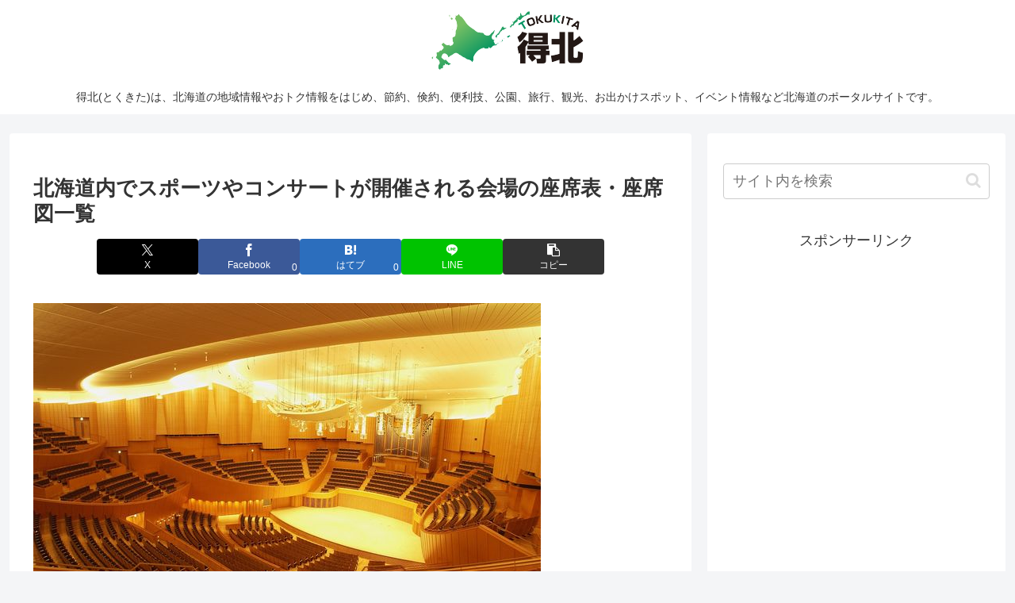

--- FILE ---
content_type: text/html; charset=utf-8
request_url: https://www.google.com/recaptcha/api2/aframe
body_size: 268
content:
<!DOCTYPE HTML><html><head><meta http-equiv="content-type" content="text/html; charset=UTF-8"></head><body><script nonce="-8THWxFpZgWozcbWwT3zMQ">/** Anti-fraud and anti-abuse applications only. See google.com/recaptcha */ try{var clients={'sodar':'https://pagead2.googlesyndication.com/pagead/sodar?'};window.addEventListener("message",function(a){try{if(a.source===window.parent){var b=JSON.parse(a.data);var c=clients[b['id']];if(c){var d=document.createElement('img');d.src=c+b['params']+'&rc='+(localStorage.getItem("rc::a")?sessionStorage.getItem("rc::b"):"");window.document.body.appendChild(d);sessionStorage.setItem("rc::e",parseInt(sessionStorage.getItem("rc::e")||0)+1);localStorage.setItem("rc::h",'1769232257561');}}}catch(b){}});window.parent.postMessage("_grecaptcha_ready", "*");}catch(b){}</script></body></html>